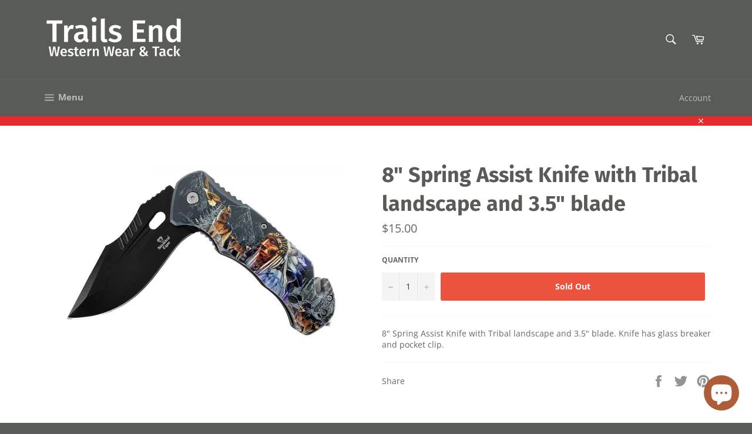

--- FILE ---
content_type: text/plain; charset=utf-8
request_url: https://sp-micro-proxy.b-cdn.net/micro?unique_id=trails-end-western-wear-tack.myshopify.com
body_size: 3800
content:
{"site":{"free_plan_limit_reached":false,"billing_status":null,"billing_active":true,"pricing_plan_required":false,"settings":{"proof_mobile_position":"Bottom","proof_desktop_position":"Bottom Left","proof_pop_size":"default","proof_start_delay_time":1,"proof_time_between":3,"proof_display_time":6,"proof_visible":false,"proof_cycle":true,"proof_mobile_enabled":true,"proof_desktop_enabled":true,"proof_tablet_enabled":null,"proof_locale":"en","proof_show_powered_by":false},"site_integrations":[{"id":"226555","enabled":true,"integration":{"name":"Shopify Add To Cart","handle":"shopify_storefront_add_to_cart","pro":false},"settings":{"proof_onclick_new_tab":null,"proof_exclude_pages":null,"proof_include_pages":[],"proof_display_pages_mode":"excluded","proof_minimum_activity_sessions":null,"proof_height":110,"proof_bottom":10,"proof_top":10,"proof_right":10,"proof_left":10,"proof_background_color":"#EB5544","proof_background_image_url":null,"proof_font_color":"#000000","proof_border_radius":40,"proof_padding_top":0,"proof_padding_bottom":0,"proof_padding_left":8,"proof_padding_right":16,"proof_icon_color":null,"proof_icon_background_color":null,"proof_hours_before_obscure":48,"proof_minimum_review_rating":5,"proof_highlights_color":"#fdcb6e","proof_display_review":true,"proof_show_review_on_hover":true,"proof_summary_time_range":1440,"proof_summary_minimum_count":10,"proof_show_media":false,"proof_show_message":false,"proof_media_url":null,"proof_media_position":null,"proof_nudge_click_url":null,"proof_icon_url":null,"proof_icon_mode":null,"proof_icon_enabled":false},"template":{"id":"36","body":{"top":"{{first_name}} in {{city}}, {{province}} {{country}}","middle":"Added to Cart {{product_title}}"},"raw_body":"<top>{{first_name}} in {{city}}, {{province}} {{country}}</top><middle>Added to Cart {{product_title}}</middle>","locale":"en"}},{"id":"226556","enabled":true,"integration":{"name":"Shopify Purchase","handle":"shopify_api_purchase","pro":false},"settings":{"proof_onclick_new_tab":null,"proof_exclude_pages":null,"proof_include_pages":[],"proof_display_pages_mode":"excluded","proof_minimum_activity_sessions":null,"proof_height":110,"proof_bottom":10,"proof_top":10,"proof_right":10,"proof_left":10,"proof_background_color":"#EB5544","proof_background_image_url":null,"proof_font_color":"#000000","proof_border_radius":40,"proof_padding_top":0,"proof_padding_bottom":0,"proof_padding_left":8,"proof_padding_right":16,"proof_icon_color":null,"proof_icon_background_color":null,"proof_hours_before_obscure":48,"proof_minimum_review_rating":5,"proof_highlights_color":"#fdcb6e","proof_display_review":true,"proof_show_review_on_hover":true,"proof_summary_time_range":1440,"proof_summary_minimum_count":10,"proof_show_media":false,"proof_show_message":false,"proof_media_url":null,"proof_media_position":null,"proof_nudge_click_url":null,"proof_icon_url":null,"proof_icon_mode":null,"proof_icon_enabled":false},"template":{"id":"4","body":{"top":"{{first_name}} in {{city}}, {{province}} {{country}}","middle":"Purchased {{product_title}}"},"raw_body":"<top>{{first_name}} in {{city}}, {{province}} {{country}}</top><middle>Purchased {{product_title}}</middle>","locale":"en"}}],"events":[{"id":"243931747","created_at":"2026-01-14T19:58:20.440Z","variables":{"first_name":"Someone","city":"Fort Lauderdale","province":"Florida","province_code":"FL","country":"United States","country_code":"US","product_title":"TRAILS END POKER SET HEADSTALL AND BREAST COLLAR"},"click_url":"https://trailsendwesternwear.com/products/trails-end-poker-set-headstall-and-breast-collar","image_url":"https://cdn.shopify.com/s/files/1/0070/2637/6822/files/cfb164c6-066d-4883-97d1-2a05c8918f61.jpg?v=1750279954","product":{"id":"63787680","product_id":"8248269832374","title":"TRAILS END POKER SET HEADSTALL AND BREAST COLLAR","created_at":"2025-06-18T20:51:27.511Z","updated_at":"2025-10-22T17:42:12.658Z","published_at":"2025-06-18T20:51:27.000Z"},"site_integration":{"id":"226555","enabled":true,"integration":{"name":"Shopify Add To Cart","handle":"shopify_storefront_add_to_cart","pro":false},"template":{"id":"36","body":{"top":"{{first_name}} in {{city}}, {{province}} {{country}}","middle":"Added to Cart {{product_title}}"},"raw_body":"<top>{{first_name}} in {{city}}, {{province}} {{country}}</top><middle>Added to Cart {{product_title}}</middle>","locale":"en"}}},{"id":"243930081","created_at":"2026-01-14T19:14:31.117Z","variables":{"first_name":"Someone","city":"Maricopa","province":"Arizona","province_code":"AZ","country":"United States","country_code":"US","product_title":"Port Chain Bit"},"click_url":"https://trailsendwesternwear.com/products/port-chain-bit","image_url":"https://cdn.shopify.com/s/files/1/0070/2637/6822/products/16ca7d32b0c1f596191c38efe29ae65c.jpg?v=1651255560","product":{"id":"51388486","product_id":"7323265237174","title":"Port Chain Bit","created_at":"2022-04-29T18:05:58.000Z","updated_at":"2026-01-08T00:05:10.037Z","published_at":"2022-04-29T18:05:58.000Z"},"site_integration":{"id":"226555","enabled":true,"integration":{"name":"Shopify Add To Cart","handle":"shopify_storefront_add_to_cart","pro":false},"template":{"id":"36","body":{"top":"{{first_name}} in {{city}}, {{province}} {{country}}","middle":"Added to Cart {{product_title}}"},"raw_body":"<top>{{first_name}} in {{city}}, {{province}} {{country}}</top><middle>Added to Cart {{product_title}}</middle>","locale":"en"}}},{"id":"243880094","created_at":"2026-01-13T17:46:25.694Z","variables":{"first_name":"Someone","city":"Mission","province":"Texas","province_code":"TX","country":"United States","country_code":"US","product_title":"ROCK & ROLL MENS WESTERN POLO"},"click_url":"https://trailsendwesternwear.com/products/rock-roll-mens-western-polo","image_url":"https://cdn.shopify.com/s/files/1/0070/2637/6822/files/b8a801ebaaad1d789ed0027b5d2ee3c4.jpg?v=1711649685","product":{"id":"59777686","product_id":"7823260254390","title":"ROCK & ROLL MENS WESTERN POLO","created_at":"2024-03-28T18:14:35.000Z","updated_at":"2025-08-31T17:47:28.572Z","published_at":"2024-03-28T18:14:35.000Z"},"site_integration":{"id":"226555","enabled":true,"integration":{"name":"Shopify Add To Cart","handle":"shopify_storefront_add_to_cart","pro":false},"template":{"id":"36","body":{"top":"{{first_name}} in {{city}}, {{province}} {{country}}","middle":"Added to Cart {{product_title}}"},"raw_body":"<top>{{first_name}} in {{city}}, {{province}} {{country}}</top><middle>Added to Cart {{product_title}}</middle>","locale":"en"}}},{"id":"243852232","created_at":"2026-01-13T02:54:09.000Z","variables":{"first_name":"Someone","city":"Claremont","province":"North Carolina","province_code":"NC","country":"United States","country_code":"US","product_title":"TWISTED X CACTUS LADIES DRIVING MOC"},"click_url":"https://trailsendwesternwear.com/products/twisted-x-cactus-ladies-driving-moc","image_url":"https://cdn.shopify.com/s/files/1/0070/2637/6822/products/22cf3cc6c88124bc0ec921bb8fea9188.jpg?v=1674234026","product":{"id":"54775901","product_id":"7543295312054","title":"TWISTED X CACTUS LADIES DRIVING MOC","created_at":"2023-01-20T17:00:18.000Z","updated_at":"2026-01-13T02:54:13.398Z","published_at":"2023-01-20T17:30:00.000Z"},"site_integration":{"id":"226556","enabled":true,"integration":{"name":"Shopify Purchase","handle":"shopify_api_purchase","pro":false},"template":{"id":"4","body":{"top":"{{first_name}} in {{city}}, {{province}} {{country}}","middle":"Purchased {{product_title}}"},"raw_body":"<top>{{first_name}} in {{city}}, {{province}} {{country}}</top><middle>Purchased {{product_title}}</middle>","locale":"en"}}},{"id":"243852121","created_at":"2026-01-13T02:50:34.593Z","variables":{"first_name":"Someone","city":"South Gate","province":"California","province_code":"CA","country":"United States","country_code":"US","product_title":"TWISTED X CACTUS LADIES DRIVING MOC"},"click_url":"https://trailsendwesternwear.com/products/twisted-x-cactus-ladies-driving-moc","image_url":"https://cdn.shopify.com/s/files/1/0070/2637/6822/products/22cf3cc6c88124bc0ec921bb8fea9188.jpg?v=1674234026","product":{"id":"54775901","product_id":"7543295312054","title":"TWISTED X CACTUS LADIES DRIVING MOC","created_at":"2023-01-20T17:00:18.000Z","updated_at":"2026-01-13T02:54:13.398Z","published_at":"2023-01-20T17:30:00.000Z"},"site_integration":{"id":"226555","enabled":true,"integration":{"name":"Shopify Add To Cart","handle":"shopify_storefront_add_to_cart","pro":false},"template":{"id":"36","body":{"top":"{{first_name}} in {{city}}, {{province}} {{country}}","middle":"Added to Cart {{product_title}}"},"raw_body":"<top>{{first_name}} in {{city}}, {{province}} {{country}}</top><middle>Added to Cart {{product_title}}</middle>","locale":"en"}}},{"id":"243816857","created_at":null,"variables":{"first_name":"Someone","city":"Helsinki","province":"Uusimaa","province_code":"18","country":"Finland","country_code":"FI","product_title":"Junior Cowhorse Twisted Wire Dogbone Snaffle"},"click_url":"https://trailsendwesternwear.com/products/junior-cowhorse-twisted-wire-dogbone-snaffle","image_url":"https://cdn.shopify.com/s/files/1/0070/2637/6822/files/44ac7715-497d-4184-b672-8de428c8b0f5.jpg?v=1766257630","product":{"id":"65396896","product_id":"8379840069814","title":"Junior Cowhorse Twisted Wire Dogbone Snaffle","created_at":"2025-12-20T19:07:07.784Z","updated_at":"2025-12-20T19:07:18.445Z","published_at":"2025-12-20T19:07:07.000Z"},"site_integration":{"id":"226555","enabled":true,"integration":{"name":"Shopify Add To Cart","handle":"shopify_storefront_add_to_cart","pro":false},"template":{"id":"36","body":{"top":"{{first_name}} in {{city}}, {{province}} {{country}}","middle":"Added to Cart {{product_title}}"},"raw_body":"<top>{{first_name}} in {{city}}, {{province}} {{country}}</top><middle>Added to Cart {{product_title}}</middle>","locale":"en"}}},{"id":"243797180","created_at":null,"variables":{"first_name":"Someone","city":"Jay","province":"Oklahoma","province_code":"OK","country":"United States","country_code":"US","product_title":"WRANGLER LADIES HIGH RISE TRUE STRAIGHT"},"click_url":"https://trailsendwesternwear.com/products/wrangler-ladies-high-rise-true-straight","image_url":"https://cdn.shopify.com/s/files/1/0070/2637/6822/files/4bf4761a8af2261b243bbc31b8e487a6_973df78f-1eca-40de-926d-c8bcc89801ae.png?v=1723914293","product":{"id":"60893396","product_id":"8048982163638","title":"WRANGLER LADIES HIGH RISE TRUE STRAIGHT","created_at":"2024-08-17T17:04:39.000Z","updated_at":"2025-11-14T18:59:29.485Z","published_at":"2024-08-17T17:04:39.000Z"},"site_integration":{"id":"226555","enabled":true,"integration":{"name":"Shopify Add To Cart","handle":"shopify_storefront_add_to_cart","pro":false},"template":{"id":"36","body":{"top":"{{first_name}} in {{city}}, {{province}} {{country}}","middle":"Added to Cart {{product_title}}"},"raw_body":"<top>{{first_name}} in {{city}}, {{province}} {{country}}</top><middle>Added to Cart {{product_title}}</middle>","locale":"en"}}},{"id":"243796671","created_at":null,"variables":{"first_name":"Someone","city":"Chillicothe","province":"Ohio","province_code":"OH","country":"United States","country_code":"US","product_title":"OVERSIZED LADIES ARIAT SHAGGY COW SWEAT SHIRT"},"click_url":"https://trailsendwesternwear.com/products/oversized-ladies-ariat-shaggy-cow-sweat-shirt","image_url":"https://cdn.shopify.com/s/files/1/0070/2637/6822/files/2ac5bc20da762c514de9d855476fd93c.png?v=1731010114","product":{"id":"61697264","product_id":"8105009283254","title":"OVERSIZED LADIES ARIAT SHAGGY COW SWEAT SHIRT","created_at":"2024-11-07T20:08:28.000Z","updated_at":"2025-03-01T20:28:53.533Z","published_at":"2024-11-07T20:08:28.000Z"},"site_integration":{"id":"226555","enabled":true,"integration":{"name":"Shopify Add To Cart","handle":"shopify_storefront_add_to_cart","pro":false},"template":{"id":"36","body":{"top":"{{first_name}} in {{city}}, {{province}} {{country}}","middle":"Added to Cart {{product_title}}"},"raw_body":"<top>{{first_name}} in {{city}}, {{province}} {{country}}</top><middle>Added to Cart {{product_title}}</middle>","locale":"en"}}},{"id":"243766737","created_at":null,"variables":{"first_name":"Someone","city":"Nashua","province":"New Hampshire","province_code":"NH","country":"United States","country_code":"US","product_title":"WRANGLER LADIES HIGH RISE TRUE STRAIGHT"},"click_url":"https://trailsendwesternwear.com/products/wrangler-ladies-high-rise-true-straight","image_url":"https://cdn.shopify.com/s/files/1/0070/2637/6822/files/4bf4761a8af2261b243bbc31b8e487a6_973df78f-1eca-40de-926d-c8bcc89801ae.png?v=1723914293","product":{"id":"60893396","product_id":"8048982163638","title":"WRANGLER LADIES HIGH RISE TRUE STRAIGHT","created_at":"2024-08-17T17:04:39.000Z","updated_at":"2025-11-14T18:59:29.485Z","published_at":"2024-08-17T17:04:39.000Z"},"site_integration":{"id":"226555","enabled":true,"integration":{"name":"Shopify Add To Cart","handle":"shopify_storefront_add_to_cart","pro":false},"template":{"id":"36","body":{"top":"{{first_name}} in {{city}}, {{province}} {{country}}","middle":"Added to Cart {{product_title}}"},"raw_body":"<top>{{first_name}} in {{city}}, {{province}} {{country}}</top><middle>Added to Cart {{product_title}}</middle>","locale":"en"}}},{"id":"243755436","created_at":null,"variables":{"first_name":"Someone","city":"Burlington","province":"New Jersey","province_code":"NJ","country":"United States","country_code":"US","product_title":"Four of a Kind Single Ear Argentina Cow Leather Headstall"},"click_url":"https://trailsendwesternwear.com/products/four-of-a-kind-single-ear-argentina-cow-leather-headstall","image_url":"https://cdn.shopify.com/s/files/1/0070/2637/6822/files/97b9cd464e7101a392bbdbe818897c5c.jpg?v=1714165938","product":{"id":"59945898","product_id":"7912082669750","title":"Four of a Kind Single Ear Argentina Cow Leather Headstall","created_at":"2024-04-26T21:12:15.000Z","updated_at":"2026-01-10T23:49:32.962Z","published_at":"2024-04-26T21:12:15.000Z"},"site_integration":{"id":"226556","enabled":true,"integration":{"name":"Shopify Purchase","handle":"shopify_api_purchase","pro":false},"template":{"id":"4","body":{"top":"{{first_name}} in {{city}}, {{province}} {{country}}","middle":"Purchased {{product_title}}"},"raw_body":"<top>{{first_name}} in {{city}}, {{province}} {{country}}</top><middle>Purchased {{product_title}}</middle>","locale":"en"}}},{"id":"243754438","created_at":null,"variables":{"first_name":"Someone","city":"Willis","province":"Texas","province_code":"TX","country":"United States","country_code":"US","product_title":"The Bone Collector™"},"click_url":"https://trailsendwesternwear.com/products/the-bone-collector™","image_url":"https://cdn.shopify.com/s/files/1/0070/2637/6822/products/0e043b01b72e751823fbbb1d15b088ce.jpg?v=1648243371","product":{"id":"49575508","product_id":"7212400214198","title":"The Bone Collector™","created_at":"2021-12-31T20:44:44.000Z","updated_at":"2023-01-20T18:39:46.000Z","published_at":"2021-12-31T20:44:44.000Z"},"site_integration":{"id":"226555","enabled":true,"integration":{"name":"Shopify Add To Cart","handle":"shopify_storefront_add_to_cart","pro":false},"template":{"id":"36","body":{"top":"{{first_name}} in {{city}}, {{province}} {{country}}","middle":"Added to Cart {{product_title}}"},"raw_body":"<top>{{first_name}} in {{city}}, {{province}} {{country}}</top><middle>Added to Cart {{product_title}}</middle>","locale":"en"}}},{"id":"243731154","created_at":null,"variables":{"first_name":"Someone","city":"Trenton","province":"New Jersey","province_code":"NJ","country":"United States","country_code":"US","product_title":"Four of a Kind Single Ear Argentina Cow Leather Headstall"},"click_url":"https://trailsendwesternwear.com/products/four-of-a-kind-single-ear-argentina-cow-leather-headstall","image_url":"https://cdn.shopify.com/s/files/1/0070/2637/6822/files/97b9cd464e7101a392bbdbe818897c5c.jpg?v=1714165938","product":{"id":"59945898","product_id":"7912082669750","title":"Four of a Kind Single Ear Argentina Cow Leather Headstall","created_at":"2024-04-26T21:12:15.000Z","updated_at":"2026-01-10T23:49:32.962Z","published_at":"2024-04-26T21:12:15.000Z"},"site_integration":{"id":"226555","enabled":true,"integration":{"name":"Shopify Add To Cart","handle":"shopify_storefront_add_to_cart","pro":false},"template":{"id":"36","body":{"top":"{{first_name}} in {{city}}, {{province}} {{country}}","middle":"Added to Cart {{product_title}}"},"raw_body":"<top>{{first_name}} in {{city}}, {{province}} {{country}}</top><middle>Added to Cart {{product_title}}</middle>","locale":"en"}}},{"id":"243725329","created_at":null,"variables":{"first_name":"Someone","city":"Jenks","province":"Oklahoma","province_code":"OK","country":"United States","country_code":"US","product_title":"CINCH MENS BARN COAT"},"click_url":"https://trailsendwesternwear.com/products/cinch-mens-barn-coat","image_url":"https://cdn.shopify.com/s/files/1/0070/2637/6822/files/abd9db914cc318cdf0eed7dbadd53e7c.jpg?v=1731605333","product":{"id":"61731231","product_id":"8108407980214","title":"CINCH MENS BARN COAT","created_at":"2024-11-14T17:28:48.000Z","updated_at":"2024-11-14T17:40:01.000Z","published_at":"2024-11-14T17:28:48.000Z"},"site_integration":{"id":"226555","enabled":true,"integration":{"name":"Shopify Add To Cart","handle":"shopify_storefront_add_to_cart","pro":false},"template":{"id":"36","body":{"top":"{{first_name}} in {{city}}, {{province}} {{country}}","middle":"Added to Cart {{product_title}}"},"raw_body":"<top>{{first_name}} in {{city}}, {{province}} {{country}}</top><middle>Added to Cart {{product_title}}</middle>","locale":"en"}}},{"id":"243698990","created_at":null,"variables":{"first_name":"Someone","city":"Philadelphia","province":"Pennsylvania","province_code":"PA","country":"United States","country_code":"US","product_title":"Four of a Kind Single Ear Argentina Cow Leather Headstall"},"click_url":"https://trailsendwesternwear.com/products/four-of-a-kind-single-ear-argentina-cow-leather-headstall","image_url":"https://cdn.shopify.com/s/files/1/0070/2637/6822/files/97b9cd464e7101a392bbdbe818897c5c.jpg?v=1714165938","product":{"id":"59945898","product_id":"7912082669750","title":"Four of a Kind Single Ear Argentina Cow Leather Headstall","created_at":"2024-04-26T21:12:15.000Z","updated_at":"2026-01-10T23:49:32.962Z","published_at":"2024-04-26T21:12:15.000Z"},"site_integration":{"id":"226555","enabled":true,"integration":{"name":"Shopify Add To Cart","handle":"shopify_storefront_add_to_cart","pro":false},"template":{"id":"36","body":{"top":"{{first_name}} in {{city}}, {{province}} {{country}}","middle":"Added to Cart {{product_title}}"},"raw_body":"<top>{{first_name}} in {{city}}, {{province}} {{country}}</top><middle>Added to Cart {{product_title}}</middle>","locale":"en"}}},{"id":"243648742","created_at":null,"variables":{"first_name":"Someone","city":"Avon","province":"Colorado","province_code":"CO","country":"United States","country_code":"US","product_title":"CINCH MEN'S TENCEL STRIPE BUTTON-DOWN WESTERN SHIRT - BLUE/WHITE"},"click_url":"https://trailsendwesternwear.com/products/cinch-mens-tencel-stripe-button-down-western-shirt-blue-white","image_url":"https://cdn.shopify.com/s/files/1/0070/2637/6822/products/fcc917b41408bb45a044ba9819ce4cb7.jpg?v=1641846459","product":{"id":"49723428","product_id":"7219615563958","title":"CINCH MEN'S TENCEL STRIPE BUTTON-DOWN WESTERN SHIRT - BLUE/WHITE","created_at":"2022-01-10T20:27:35.000Z","updated_at":"2026-01-08T21:04:54.378Z","published_at":"2022-01-10T20:27:35.000Z"},"site_integration":{"id":"226555","enabled":true,"integration":{"name":"Shopify Add To Cart","handle":"shopify_storefront_add_to_cart","pro":false},"template":{"id":"36","body":{"top":"{{first_name}} in {{city}}, {{province}} {{country}}","middle":"Added to Cart {{product_title}}"},"raw_body":"<top>{{first_name}} in {{city}}, {{province}} {{country}}</top><middle>Added to Cart {{product_title}}</middle>","locale":"en"}}},{"id":"243648588","created_at":null,"variables":{"first_name":"Someone","city":"Cheyenne","province":"Wyoming","province_code":"WY","country":"United States","country_code":"US","product_title":"CINCH MEN'S TENCEL STRIPE BUTTON-DOWN WESTERN SHIRT - BLUE/WHITE"},"click_url":"https://trailsendwesternwear.com/products/cinch-mens-tencel-stripe-button-down-western-shirt-blue-white","image_url":"https://cdn.shopify.com/s/files/1/0070/2637/6822/products/fcc917b41408bb45a044ba9819ce4cb7.jpg?v=1641846459","product":{"id":"49723428","product_id":"7219615563958","title":"CINCH MEN'S TENCEL STRIPE BUTTON-DOWN WESTERN SHIRT - BLUE/WHITE","created_at":"2022-01-10T20:27:35.000Z","updated_at":"2026-01-08T21:04:54.378Z","published_at":"2022-01-10T20:27:35.000Z"},"site_integration":{"id":"226556","enabled":true,"integration":{"name":"Shopify Purchase","handle":"shopify_api_purchase","pro":false},"template":{"id":"4","body":{"top":"{{first_name}} in {{city}}, {{province}} {{country}}","middle":"Purchased {{product_title}}"},"raw_body":"<top>{{first_name}} in {{city}}, {{province}} {{country}}</top><middle>Purchased {{product_title}}</middle>","locale":"en"}}},{"id":"243648264","created_at":null,"variables":{"first_name":"Someone","city":"Cheyenne","province":"Wyoming","province_code":"WY","country":"United States","country_code":"US","product_title":"CINCH MEN'S TENCEL STRIPE BUTTON-DOWN WESTERN SHIRT - BLUE/WHITE"},"click_url":"https://trailsendwesternwear.com/products/cinch-mens-tencel-stripe-button-down-western-shirt-blue-white","image_url":"https://cdn.shopify.com/s/files/1/0070/2637/6822/products/fcc917b41408bb45a044ba9819ce4cb7.jpg?v=1641846459","product":{"id":"49723428","product_id":"7219615563958","title":"CINCH MEN'S TENCEL STRIPE BUTTON-DOWN WESTERN SHIRT - BLUE/WHITE","created_at":"2022-01-10T20:27:35.000Z","updated_at":"2026-01-08T21:04:54.378Z","published_at":"2022-01-10T20:27:35.000Z"},"site_integration":{"id":"226555","enabled":true,"integration":{"name":"Shopify Add To Cart","handle":"shopify_storefront_add_to_cart","pro":false},"template":{"id":"36","body":{"top":"{{first_name}} in {{city}}, {{province}} {{country}}","middle":"Added to Cart {{product_title}}"},"raw_body":"<top>{{first_name}} in {{city}}, {{province}} {{country}}</top><middle>Added to Cart {{product_title}}</middle>","locale":"en"}}},{"id":"243641145","created_at":null,"variables":{"first_name":"Someone","city":"Gardendale","province":"Alabama","province_code":"AL","country":"United States","country_code":"US","product_title":"Pony 24\" x 24\" Contoured Felt Saddle Pad"},"click_url":"https://trailsendwesternwear.com/products/pony-24-x-24-contoured-felt-saddle-pad","image_url":"https://cdn.shopify.com/s/files/1/0070/2637/6822/files/f7bf8459-87dc-47a4-8f31-1cb7b832b01c.jpg?v=1760460997","product":{"id":"62970406","product_id":"8168041808054","title":"Pony 24\" x 24\" Contoured Felt Saddle Pad","created_at":"2025-03-20T22:09:07.307Z","updated_at":"2026-01-08T18:20:51.457Z","published_at":"2025-03-20T22:09:09.000Z"},"site_integration":{"id":"226556","enabled":true,"integration":{"name":"Shopify Purchase","handle":"shopify_api_purchase","pro":false},"template":{"id":"4","body":{"top":"{{first_name}} in {{city}}, {{province}} {{country}}","middle":"Purchased {{product_title}}"},"raw_body":"<top>{{first_name}} in {{city}}, {{province}} {{country}}</top><middle>Purchased {{product_title}}</middle>","locale":"en"}}},{"id":"243641100","created_at":null,"variables":{"first_name":"Someone","city":"Tuscaloosa","province":"Alabama","province_code":"AL","country":"United States","country_code":"US","product_title":"Pony 24\" x 24\" Contoured Felt Saddle Pad"},"click_url":"https://trailsendwesternwear.com/products/pony-24-x-24-contoured-felt-saddle-pad","image_url":"https://cdn.shopify.com/s/files/1/0070/2637/6822/files/f7bf8459-87dc-47a4-8f31-1cb7b832b01c.jpg?v=1760460997","product":{"id":"62970406","product_id":"8168041808054","title":"Pony 24\" x 24\" Contoured Felt Saddle Pad","created_at":"2025-03-20T22:09:07.307Z","updated_at":"2026-01-08T18:20:51.457Z","published_at":"2025-03-20T22:09:09.000Z"},"site_integration":{"id":"226555","enabled":true,"integration":{"name":"Shopify Add To Cart","handle":"shopify_storefront_add_to_cart","pro":false},"template":{"id":"36","body":{"top":"{{first_name}} in {{city}}, {{province}} {{country}}","middle":"Added to Cart {{product_title}}"},"raw_body":"<top>{{first_name}} in {{city}}, {{province}} {{country}}</top><middle>Added to Cart {{product_title}}</middle>","locale":"en"}}},{"id":"243632848","created_at":null,"variables":{"first_name":"Someone","city":"Cleveland","province":"Ohio","province_code":"OH","country":"United States","country_code":"US","product_title":"TWISTER BRYNLEE STYLE CHILDRENS BOOT BROWN"},"click_url":"https://trailsendwesternwear.com/products/twister-brynlee-style-childrens-boot-brown","image_url":"https://cdn.shopify.com/s/files/1/0070/2637/6822/files/4e8d66cda8af4657a516e63acc9ac8f3.jpg?v=1695937675","product":{"id":"57784060","product_id":"7675183988918","title":"TWISTER BRYNLEE STYLE CHILDRENS BOOT BROWN","created_at":"2023-09-28T21:47:48.000Z","updated_at":"2024-12-18T01:07:36.000Z","published_at":"2023-09-28T21:47:48.000Z"},"site_integration":{"id":"226555","enabled":true,"integration":{"name":"Shopify Add To Cart","handle":"shopify_storefront_add_to_cart","pro":false},"template":{"id":"36","body":{"top":"{{first_name}} in {{city}}, {{province}} {{country}}","middle":"Added to Cart {{product_title}}"},"raw_body":"<top>{{first_name}} in {{city}}, {{province}} {{country}}</top><middle>Added to Cart {{product_title}}</middle>","locale":"en"}}},{"id":"243614240","created_at":null,"variables":{"first_name":"Someone","city":"Warrior","province":"Alabama","province_code":"AL","country":"United States","country_code":"US","product_title":"Pony 24\" x 24\" Contoured Felt Saddle Pad"},"click_url":"https://trailsendwesternwear.com/products/pony-24-x-24-contoured-felt-saddle-pad","image_url":"https://cdn.shopify.com/s/files/1/0070/2637/6822/files/f7bf8459-87dc-47a4-8f31-1cb7b832b01c.jpg?v=1760460997","product":{"id":"62970406","product_id":"8168041808054","title":"Pony 24\" x 24\" Contoured Felt Saddle Pad","created_at":"2025-03-20T22:09:07.307Z","updated_at":"2026-01-08T18:20:51.457Z","published_at":"2025-03-20T22:09:09.000Z"},"site_integration":{"id":"226555","enabled":true,"integration":{"name":"Shopify Add To Cart","handle":"shopify_storefront_add_to_cart","pro":false},"template":{"id":"36","body":{"top":"{{first_name}} in {{city}}, {{province}} {{country}}","middle":"Added to Cart {{product_title}}"},"raw_body":"<top>{{first_name}} in {{city}}, {{province}} {{country}}</top><middle>Added to Cart {{product_title}}</middle>","locale":"en"}}},{"id":"243604478","created_at":null,"variables":{"first_name":"Someone","city":"Maricopa","province":"Arizona","province_code":"AZ","country":"United States","country_code":"US","product_title":"Port Chain Bit"},"click_url":"https://trailsendwesternwear.com/products/port-chain-bit","image_url":"https://cdn.shopify.com/s/files/1/0070/2637/6822/products/16ca7d32b0c1f596191c38efe29ae65c.jpg?v=1651255560","product":{"id":"51388486","product_id":"7323265237174","title":"Port Chain Bit","created_at":"2022-04-29T18:05:58.000Z","updated_at":"2026-01-08T00:05:10.037Z","published_at":"2022-04-29T18:05:58.000Z"},"site_integration":{"id":"226556","enabled":true,"integration":{"name":"Shopify Purchase","handle":"shopify_api_purchase","pro":false},"template":{"id":"4","body":{"top":"{{first_name}} in {{city}}, {{province}} {{country}}","middle":"Purchased {{product_title}}"},"raw_body":"<top>{{first_name}} in {{city}}, {{province}} {{country}}</top><middle>Purchased {{product_title}}</middle>","locale":"en"}}},{"id":"243604265","created_at":null,"variables":{"first_name":"Someone","city":"Maricopa","province":"Arizona","province_code":"AZ","country":"United States","country_code":"US","product_title":"Port Chain Bit"},"click_url":"https://trailsendwesternwear.com/products/port-chain-bit","image_url":"https://cdn.shopify.com/s/files/1/0070/2637/6822/products/16ca7d32b0c1f596191c38efe29ae65c.jpg?v=1651255560","product":{"id":"51388486","product_id":"7323265237174","title":"Port Chain Bit","created_at":"2022-04-29T18:05:58.000Z","updated_at":"2026-01-08T00:05:10.037Z","published_at":"2022-04-29T18:05:58.000Z"},"site_integration":{"id":"226555","enabled":true,"integration":{"name":"Shopify Add To Cart","handle":"shopify_storefront_add_to_cart","pro":false},"template":{"id":"36","body":{"top":"{{first_name}} in {{city}}, {{province}} {{country}}","middle":"Added to Cart {{product_title}}"},"raw_body":"<top>{{first_name}} in {{city}}, {{province}} {{country}}</top><middle>Added to Cart {{product_title}}</middle>","locale":"en"}}},{"id":"243586366","created_at":null,"variables":{"first_name":"Someone","city":"San Francisco","province":"California","province_code":"CA","country":"United States","country_code":"US","product_title":"LADIES WESTERN TANK TOP"},"click_url":"https://trailsendwesternwear.com/products/ladies-western-tank-top","image_url":"https://cdn.shopify.com/s/files/1/0070/2637/6822/files/8b2813f6-2f99-4388-9fc4-4f84cf6cffa2.png?v=1747691529","product":{"id":"63541732","product_id":"8222410703030","title":"LADIES WESTERN TANK TOP","created_at":"2025-05-19T21:52:03.716Z","updated_at":"2026-01-05T18:33:13.616Z","published_at":"2025-05-19T21:52:04.000Z"},"site_integration":{"id":"226555","enabled":true,"integration":{"name":"Shopify Add To Cart","handle":"shopify_storefront_add_to_cart","pro":false},"template":{"id":"36","body":{"top":"{{first_name}} in {{city}}, {{province}} {{country}}","middle":"Added to Cart {{product_title}}"},"raw_body":"<top>{{first_name}} in {{city}}, {{province}} {{country}}</top><middle>Added to Cart {{product_title}}</middle>","locale":"en"}}},{"id":"243538764","created_at":null,"variables":{"first_name":"Someone","city":"Chicago","province":"Illinois","province_code":"IL","country":"United States","country_code":"US","product_title":"LADIES WESTERN TANK TOP"},"click_url":"https://trailsendwesternwear.com/products/ladies-western-tank-top","image_url":"https://cdn.shopify.com/s/files/1/0070/2637/6822/files/8b2813f6-2f99-4388-9fc4-4f84cf6cffa2.png?v=1747691529","product":{"id":"63541732","product_id":"8222410703030","title":"LADIES WESTERN TANK TOP","created_at":"2025-05-19T21:52:03.716Z","updated_at":"2026-01-05T18:33:13.616Z","published_at":"2025-05-19T21:52:04.000Z"},"site_integration":{"id":"226555","enabled":true,"integration":{"name":"Shopify Add To Cart","handle":"shopify_storefront_add_to_cart","pro":false},"template":{"id":"36","body":{"top":"{{first_name}} in {{city}}, {{province}} {{country}}","middle":"Added to Cart {{product_title}}"},"raw_body":"<top>{{first_name}} in {{city}}, {{province}} {{country}}</top><middle>Added to Cart {{product_title}}</middle>","locale":"en"}}}]}}